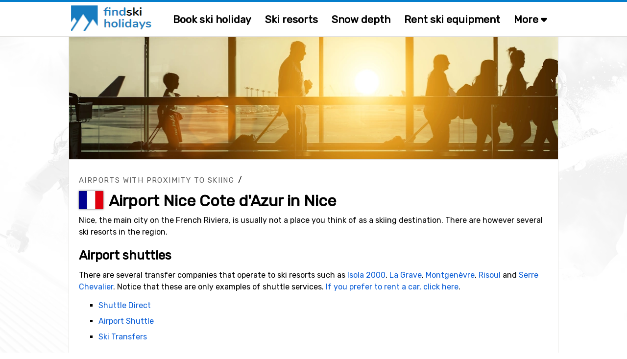

--- FILE ---
content_type: text/html;charset=ISO-8859-1
request_url: https://www.findskiholidays.com/airport-nice
body_size: 18801
content:
<!DOCTYPE html>


<html lang="en" dir="ltr">
	<head>
		
















<meta name="fish-sauce-tasting-machine" data-p="airport" data-ptype="#" data-ckey="38" data-pcontype="Airport">

<title>Nice Airport Cote d'Azur | FindSkiHolidays.com</title>
<META HTTP-EQUIV="Content-Type" CONTENT="text/html; charset=windows-1252">

<META NAME="description" CONTENT="Fly to the Alps via the airport of Nice Cote d'Azur in France. Find out what airport shuttles that operate to and from the airport and what ski resorts are located nearby.">
<META NAME="robots" CONTENT="index,follow">
<META name="robots" CONTENT="noodp,noydir">
<META NAME="Author" CONTENT="FindSkiHolidays.com">
<meta name="viewport" content="width=device-width, initial-scale=1, minimum-scale=1">
<meta name="theme-color" content="#047ecb">


<link rel="alternate" hreflang="en" href="https://www.findskiholidays.com/airport-nice" />

<link rel="preload" as="image" href="https://alltomskidresor.b-cdn.net/static/images/frontpage/aos-frontpage-bg.webp">

<link rel="preload" as="style" href="//fonts.googleapis.com/css?family=Rubik:ital,wght@0,300..900;1,300..900&display=swap">
<link rel="preload" as="script" href="https://www.googletagmanager.com/gtag/js?id=">
<link rel="dns-prefetch" href="https://www.googletagmanager.com/" >
<link rel="preconnect" href="https://fonts.gstatic.com">
<link rel="preconnect" href="https://fonts.googleapis.com">
<link rel="preconnect" href="https://pagead2.googlesyndication.com">
<link rel="preconnect" href="https://tpc.googlesyndication.com">
<link rel="preconnect" href="https://www.google-analytics.com">
<link rel="preconnect" href="https://alltomskidresor.b-cdn.net">
<link rel="shortcut icon" href="//alltomskidresor.b-cdn.net/static/images/icons/favicon_skidresa-till.ico">
<link rel="stylesheet" href="//fonts.googleapis.com/css?family=Rubik:ital,wght@0,300..900;1,300..900&display=swap" media="print" onload="this.media='all'">







<style>.discrete-header,.h-grayish{color:#636363}h1,ul{margin-top:10px}#layout,#layoutWrapper,body{height:auto!important;min-height:100%}.btn-strong,.discrete-header,.fatty-red,.form-input-label,.h-small,.list-striped .list-row.head,.ski-options-help .search-link,.table-filter-country-container a,a.fatty,a.fatty-u,h1,h2,h3,h4,h5{font-weight:700}#closeBottomAd,#closeNlSplash{background:url(/static/images/icons/black-close-icon.png);height:23px;width:22px}.btn,img,svg{vertical-align:middle}.btn-as-select .sel-txt,.btn-nowrap,.footer-row,.table td.nowrap{white-space:nowrap}.table-gen th,.table>thead{vertical-align:bottom}.btn-as-select .sel-txt,.btn-nowrap,.btn-select-options .option,.dropdown-submenu .dropdown-menu li,.footer-row{text-overflow:ellipsis;overflow:hidden}*,.spinner:before,::after,::before{box-sizing:border-box}body{margin:0;font-family:Rubik,Arial,serif;font-size:16px;line-height:150%}#bodyMilk{display:none;position:fixed;top:0;left:0;width:100vw;height:100vh;background-color:#fff;opacity:.9;z-index:1000}h1,h2,h3{line-height:40px;margin-bottom:.5rem}.discrete-header,h3{line-height:34px;font-size:20px}h3,h4,h5{margin:3px 0 .5rem}h1{font-size:32px}h2{font-size:26px;margin-top:5px}.modal-block h3,form{padding:0;margin:0}.table-filter-country-container a.area,.typeahead.dropdown-menu>li>a,h4{font-size:18px}h5{font-size:16px}.no-h-top-margin{margin-top:0;padding-top:0}h3.no-h-top-margin{line-height:20px}h3.no-h-bottom-margin{margin-bottom:0;padding-bottom:0;line-height:20px}.form-control,.form-select{height:42px;line-height:1.5}.fatty-red,.top-menu .top-menu-options .last-minute{color:#e10000}.h-small{font-size:18px;margin:3px 0 .5rem}button,input,label,select{font-family:Rubik,Arial,serif;font-size:16px}input,select{height:38px;background-color:#fff}input[type=checkbox],textarea.form-control{height:inherit}ul{list-style-type:square;margin-bottom:10px}li{padding-top:4px;padding-bottom:4px}a{color:#0b5ed7;text-decoration:none}a:hover{color:#047ecb}a.deco,a.deco:hover{color:#000;text-decoration:none}a.fatty-u{text-decoration:underline}#dCalSelection a,.btn,.footer-row a,.nav-link{text-decoration:none}.form-input-wrapper,.relative-boss{position:relative}#layoutAdRightArea.fixed,.fixed-scroll{position:fixed;top:0}p{margin-top:0;margin-bottom:1rem}p.spacious-space{min-height:400px}table{caption-side:bottom;border-collapse:collapse}tbody,td,tfoot,th,thead,tr{border:0 solid;text-align:left;vertical-align:top;border-color:inherit}.pull-left{float:left!important}.fas.pull-left{margin-right:.3em}.pull-right{float:right!important}.fas.pull-right{margin-left:.3em}.pull-out-left,.search-result-space.odd{margin-left:20px}.inline{display:inline-block!important}.clearer{clear:both}#tripOrgainserBlockList td,.text-center{text-align:center}.text-right{text-align:right}.fixed-scroll{z-index:100}#footerTripOrganisersWrapper,.not-desktop,ins.adsbygoogle[data-ad-status=unfilled]{display:none!important}#bookSkiOptionsMobile,#liftPassesScroll,#menuBtn,#mobMenu,#seasonEndingScroll,#snowDepthScroll,.alert:empty,.search-result-space .items-more,.search-result-space .items-more-link.less,.top-menu-site-search-link{display:none}.breadcrumbs{margin:10px 0 5px}.breadcrumbs a{color:#636363;text-transform:uppercase;letter-spacing:1.4px;font-size:15px}.gen-credits{margin:10px 0;float:right}.gen-credits .credits-text{padding-top:8px;margin:0 10px 10px;float:left;font-style:italic;color:#555}.gen-credits .credits-icon,.nlSplashFollow{float:left}.modal-block{margin:0 10px;background-color:#f9f7f4;border:1px solid #ebe9ea;-webkit-border-radius:2px;-moz-border-radius:2px;border-radius:2px;box-shadow:0 0 10px #606060;-webkit-box-shadow:0 0 10px #606060;-moz-box-shadow:0 0 10px #606060}.modal-body{max-height:none}.modal-block-body{padding:3px 0;overflow:hidden}.modal-block.right-column-block{padding:1px;width:240px;margin:0 0 15px;float:right}.modal-block.right-column-block h3{font-size:18px;line-height:20px;margin:10px 0 5px 15px}.img-credits-wrapper{position:absolute;right:10px;bottom:8px}.img-credits-wrapper .img-credits{font-size:32px;color:#fff;cursor:pointer;text-shadow:0 0 .4em #555,0 0 .4em #555,0 0 .4em #555,0 0 .4em #555;z-index:10}.img-credits-tag{padding:10px 15px;font-size:16px;background-color:#fff;position:absolute;right:0;bottom:0;width:max-content;text-align:center;text-shadow:none;z-index:20;opacity:.95}.form-control{font-size:15px;padding:.4rem .75rem;border:1px solid #ced4da;border-radius:.25rem;color:#212529}.form-select{display:block;width:100%;padding:.4rem .75rem .375rem;color:#212529;border:1px solid #ced4da;border-radius:.25rem}.btn-as-select:focus,.form-control.glow,.form-select.glow{border-color:#86b7fe;outline:0;box-shadow:0 0 0 .2rem rgb(13 110 253 / 20%)}.form-control:focus,.form-select:focus{color:#212529;background-color:#fff;border-color:#86b7fe;outline:0;box-shadow:0 0 0 .22rem rgb(13 110 253 / 30%)}#layoutMainArea,.main-area-content-col-2col2,.main-area-content-col-3col2,.main-area-content-col-3col3{border-left:1px solid #e2e1df}.form-check{display:block;min-height:1.5rem;padding-left:1.5em;margin-bottom:.125rem;padding-bottom:8px}.form-check.first{padding-top:10px}.form-check.inline{display:inline;margin-right:20px;padding-bottom:0}.form-check .form-check-input{float:left;margin-left:-1.5em}.form-check input[type=checkbox]{zoom:160%;margin:1px 4px 0 -17px}.form-input-label{padding:1px 12px;font-size:17px;position:absolute;top:-18px;left:-15px;color:#003679;background-color:#fff;z-index:2}.form-input-label .slider-display,.form-input-slider-display{margin-left:6px;background-color:#d9edf7!important;font-size:16px;display:inline}.form-input-label button{margin-left:5px}.form-input-label .slider-display{padding:3px 12px;border-radius:.25rem}.form-input-space{padding:18px 0 10px 8px!important}.form-input-space.no-height-padding{padding-top:0!important;padding-bottom:0!important}.form-input-space .filter-slider{width:225px}.form-input-slider-display{padding:4px 8px;color:#31708f}.fa-star,.form-input-slider-display .superstar{color:#f9be02}.form-container .col-input{margin-top:40px}.form-container .col-input.topless,.search-result-space .items-more-link{margin-top:10px}.form-container .col-input.full-width{padding-bottom:10px}.form-container .col-input.full-width input,.main-area-content-col-full-no-padding{width:100%}.form-container .btn-row{margin:30px 0 10px;text-align:center;width:100%}input.search-field-with-icon{padding-left:34px;margin-right:8px;width:290px;height:44px;background:url("/static/images/icons/search-icon-input-bg.gif") 8px 10px no-repeat #fff;display:inline;font-size:18px}.chkbox-txt{margin:2px 0 0}.gen-col-label{width:35%;margin:8px 10px 0 5px;text-align:right;font-size:16px}.gen-col-input{width:63%;margin-bottom:5px}.gen-col-input.two-col-radios{width:100%;column-count:2;margin-top:10px}.gen-col-input input[type=text].input-date{width:104px;padding-left:8px;font-size:14px}.gen-col-input .date-separator{margin:8px 4px 0}.supplier-logo{float:left;background:url(/static/banners/images/suppliers_all_v6.webp) 0 100px no-repeat;width:200px;height:45px}.supplier-logo.logo-medium{zoom:80%}.supplier-logo.logo-small{zoom:60%}.supplier-logo.bookingcom{background-position-y:0}.supplier-logo.snowtrex{background-position-y:-45px}.supplier-logo.slopetrotter{background-position-y:-90px}.supplier-logo.nortlander{background-position-y:-135px}.supplier-logo.lionalpin{background-position-y:-180px}.supplier-logo.sts_alpresor,.supplier-logo.stsalpresor{background-position-y:-225px}.supplier-logo.active_ski,.supplier-logo.activeski{background-position-y:-270px}.supplier-logo.sunweb{background-position-y:-315px}.supplier-logo.skilink{background-position-y:-360px}.supplier-logo.slopestar{background-position-y:-405px}.supplier-logo.kiwi{background-position-y:-450px}.supplier-logo.skiset{background-position-y:-495px}.supplier-logo.alpinresorts{background-position-y:-540px}.supplier-logo.snowell{background-position-y:-585px}.supplier-logo.alps2alps{background-position-y:-630px}.supplier-logo.autoeurope{background-position-y:-675px}.supplier-logo.checkyeti{background-position-y:-720px}.supplier-logo.erv{background-position-y:-765px}.supplier-logo.hotelscom{background-position-y:-810px}#layout{width:100%;padding:0}#layoutWrapper{width:100%}#layoutMenu{height:75px;padding:0;margin:0 auto;border-bottom:1px solid #e2e1df;border-top:4px solid #047ecb}#layoutMain{padding:0;margin:0;width:100%;z-index:10;background:url("/static/images/frontpage/aos-frontpage-2024.webp") 0 0/cover no-repeat fixed}#layoutContent{padding:0;margin:0 auto;width:1000px}#layoutMainArea{float:left;width:1000px;z-index:10;background-color:#fff;border-right:1px solid #e2e1df}#layoutMainLeft{float:left;width:532px;z-index:10}#layoutMainRight{float:right;padding:0;margin:0 0 20px 20px;width:205px;z-index:10}#layoutAdRightArea{float:left;width:271px;padding-top:10px;margin-left:0;margin-top:0;z-index:5;display:none;top:75px;background-color:transparent}#layoutMainAdRightArea{float:right;margin:20px 0 20px 20px}main{margin-top:6px}.fsh main{margin-top:0}.main-area-row-wrapper{border-bottom:1px solid #e2e1df;margin:0;padding:0}.main-area-row{float:left;width:998px}.main-area-row .fancy-top-img{width:100%;max-height:250px;object-fit:cover}.main-area-row .fancy-top-img.bottom-focused,.main-area-row .fancy-top-img.top-focused{object-position:0 5%}.main-area-content-col-full{padding:20px;width:100%}.main-area-content-col-full.no-bottom-space{padding-bottom:0}.main-area-content-col-full-thin{padding:10px 20px;width:100%}.main-area-content-col-2col1{width:48%;margin-right:10px;float:left}.main-area-content-col-2col2{width:48%;margin-left:10px;float:left}.main-area-content-col-3col1,.main-area-content-col-3col2{width:331px;display:inline-block}.main-area-content-col-2col2.silent{border-left:none}.main-area-content-col-3col3{width:325px;display:inline-block}.main-area-content-col-inner{padding:18px;width:100%}#siteSearchResultDisplay,.main-padded-text-area{padding:20px}.top-menu-cnt{width:1000px;margin:0 auto}.top-menu-logo{width:200px;padding:0 0 0 5px}.top-menu-menu{width:auto}.top-menu .logo{margin-top:7px;margin-left:0}.top-menu .top-menu-options{margin:20px 0 0 20px;font-weight:700;font-size:21px}.top-menu a.top-menu-option-link{color:#000;padding-top:0}.top-menu .top-menu-options i.icon-search{font-size:24px;margin-top:-10px}.top-menu-sub-link{font-size:18px;font-weight:400;color:#212529}.submenu-item:focus,.submenu-item:hover,.top-menu-sub-link:focus,.top-menu-sub-link:hover{color:#1e2125;background-color:#e9ecef}#footerWrapper,.footer-bottom,.footer-links-container,.list-striped .list-row.odd,.table tr th,.table-striped .row2nd td,.typeahead.dropdown-menu{background-color:#faf9f7}.top-menu-site-search input{padding-left:10px;margin:12px 0 0;width:190px;height:45px;background:url("/static/images/icons/search-icon-input-bg.gif") 150px 10px no-repeat #fff;display:inline;font-size:18px}.top-menu-site-search-link button{border:none;color:#888;background-color:transparent;font-size:26px;margin:7px 9px 0 0;cursor:pointer}#footerWrapper{border-top:1px solid #e2e1df;margin-top:-1px}.footer-newsletter-input{width:220px;margin-right:5px}.footer-col{padding-right:5px;padding-left:5px;width:25%;float:left}.footer-row{margin:4px 0}.footer-row a{color:#000;font-size:15px}.footer-disclaimer{margin-bottom:10px;color:#636363;width:65%;float:left}.footer-bottom{padding:20px 30px 50px;font-size:15px}.footer-ugb{margin-bottom:10px;text-align:right;color:#636363;width:35%;float:left}.footer-ugb a{color:#636363;padding-right:30px}.footer-2col-block{text-align:center;padding:0 0 20px;height:190px}#footerSupplier{text-align:center;cursor:pointer}.footer-supplier>div{margin:15px 49px}.footer-supplier-all-btn-row{margin-top:15px}.footer-tripadvisor{float:left;margin-left:20px;width:40%;color:#636363}.footer-matching-sites{float:right;width:42%}.footer-matching-sites div{float:left;margin-right:8px}.footer-matching-sites div.text{padding-top:2px;color:#636363}.typeahead.dropdown-menu{width:auto;padding:0;background-clip:padding-box;border:1px solid rgba(0,0,0,.15);border-radius:.25rem;box-shadow:0 0 14px #606060;-webkit-box-shadow:0 0 14px #606060;-moz-box-shadow:0 0 14px #606060}#locationLookupInputDiv,.fiata-container{border:1px solid rgba(0,0,0,.15);box-shadow:0 0 14px #606060;display:none}.typeahead.dropdown-menu li{padding:12px 15px;margin:0;min-width:345px}.fiata-container .item:hover,.typeahead.dropdown-menu li.active,.typeahead.dropdown-menu li:hover{background-color:#047ecb;color:#fff;cursor:pointer}.matching-loc-list-selected a,.matching-loc-list-selected b,.matching-loc-list-selected i,.typeahead.dropdown-menu li.active a,.typeahead.dropdown-menu>li:hover>a{color:#fff}#locationLookupInputDiv{z-index:1000;background-clip:padding-box;border-radius:.25rem;-webkit-box-shadow:0 0 14px #606060;-moz-box-shadow:0 0 14px #606060}.matching-loc-list{min-width:390px;display:none;background:#fff;padding:0;font-size:14px;z-index:5;text-transform:none}#dCal,.fiata-container,.submenu{background-clip:padding-box}.matching-loc-list a,.matching-loc-list i{text-decoration:none;color:#000;font-size:18px}.matching-loc-list ul{padding:0;margin:0;list-style-type:none}.fiata-container .item,.matching-loc-list li{padding:10px 15px;min-width:290px;background-color:#faf9f7}li.matching-loc-list-selected{background-color:#0081c9;color:#fff}.fiata-container{position:absolute;background-color:#fff;z-index:40;border-radius:.25rem;-webkit-box-shadow:0 0 14px #606060;-moz-box-shadow:0 0 14px #606060}.dCalDay,.dCalDayInactive,.dCalWeek{padding:8px 2px 2px;height:36px;border-right:1px solid #f0f0f0;float:left;text-align:center}.fiata-container .item{font-size:18px}#findIATA .item.selected:hover,.fiata-container .item.selected{background-color:#047ecb;color:#fff}.fiata-container .no-matches{font-style:italic;color:#e10000;width:100%;padding:25px 20px}#dCal{display:none;position:absolute;width:317px;z-index:1250;padding:5px;background-color:#faf9f7;font-size:14px;border:1px solid rgba(0,0,0,.15);border-radius:.25rem;box-shadow:0 0 14px #606060;-webkit-box-shadow:0 0 14px #606060;-moz-box-shadow:0 0 14px #606060}#dCalSelection{padding:2px 0 4px;text-align:center;background-color:#faf9f7;color:#000}#dCalSelection select{display:inline;margin:0;width:175px}#dCalSelection a{color:#000;font-size:18px;font-weight:700;display:inline}#dCalDaysHead div div{background-color:#4c88be;color:#fff}.dCalRow{border-top:1px solid #f0f0f0;border-left:1px solid #f0f0f0;background-color:#fff}#closeBottomAdDown,.dCalDay:hover,.dCalWeek{background-color:#8dc3e9}.dCalWeek{width:50px}.dCalDay{width:36px;background-color:#fff;cursor:pointer}.dCalDayInactive{width:36px;background-color:#f0f0f0;cursor:auto;color:#aaa}#closeAdSplash,#closeBottomAd,#closeBottomAdDown,#closeNlSplash,#skiOptionsHelp,.btn,.btn-close,.btn-select-options,.page-menu-tab,.submenu-item,.table th.sortable{cursor:pointer}#bookSkiTripOptions{position:relative;margin:-1px 0 0;width:100%}#skiQuickBookOptions{width:1020px;height:56px;margin-left:-10px;background-color:#f7cd51;position:relative;border:1px solid #f9be02;box-shadow:2px 0 5px 3px #aaa}.ski-options-menu-arrow-wrapper{position:absolute;left:228px;top:-11px;z-index:1000}.ski-options-menu-arrow{border:solid #f9be02;border-width:0 2px 2px 0;background-color:#f7cd51;display:inline-block;padding:10px;transform:rotate(-135deg);-webkit-transform:rotate(-135deg)}.ski-options{display:table;padding-left:30px}.ski-options .col{padding:16px 30px 14px 19px;text-align:center;display:inline-block}@-moz-document url-prefix(){.ski-options .col{padding:16px 22px 14px 18px;text-align:center;display:inline-block}}.ski-options .col svg{margin-right:2px;font-size:19px}.ski-options .col a{font-size:18px;font-weight:700;color:#000}@media (max-width:1030px){#skiQuickBookOptions{width:1000px;margin-left:0}.ski-options .col{padding:16px 20px 14px 10px}}.ski-options-help-link{margin:8px 6px 0 0}.ski-options-help-link button{border:none;background-color:#f7cd51}#skiOptionsHelp{font-size:32px;color:#000}#skiTripOptionHelpHtml{width:800px;right:-3px;top:45px}#skiTripOptionHelpHtml .opt-header{font-size:20px;font-weight:700;line-height:34px}#skiTripOptionHelpHtml ul{margin-top:10px;padding-left:10px}#skiTripOptionHelpHtml li{list-style:none;padding-bottom:5px;padding-left:5px}.ski-options-help{margin:16px 8px}.ski-options-help svg{margin:4px 10px 4px 0;float:left}.google-map img{max-width:none}.map-popup-container{width:1090px;padding:10px;z-index:1200;position:fixed;top:50%;left:50%;transform:translate(-50%,-50%);background-color:#fff;border:1px solid #e2e1df;box-shadow:0 0 100px #000;-webkit-box-shadow:0 0 100px #000;-moz-box-shadow:0 0 100px #000}.map-popup-container .map-top{height:575px;z-index:20}.map-popup-container .map-bottom{z-index:25}.map-popup-container .map-all-btn-row{width:100%;text-align:center;margin:20px 0 10px}#popupMapContainerMap{width:100%;height:inherit}#siteSearchResult .no-result{color:#e10000;font-size:20px;margin-top:20px}#closeSiteSearch{float:right}#closeSiteSearch svg{font-size:22px;margin-right:5px}.site-result-search input[type=search]{width:100%;font-size:24px;height:50px;background:url("/static/images/icons/search-icon-input-bg.gif") 10px 10px no-repeat #fff;padding-left:40px;margin-bottom:10px}.site-result-search input[type=checkbox]{margin:1px 3px;zoom:1.7}.site-result-search .extended-txt{font-size:18px;margin-top:1px;cursor:pointer;text-decoration:underline}.search-result-space{width:48%;float:left;margin:10px 0}.search-result-space h2{margin-top:0;font-size:24px}.search-result-space strong{text-decoration:underline}.search-result-space .hit{margin-top:10px;font-size:18px}.search-result-space .sellable{margin:3px 0 1px 10px}.search-result-space .sellable span{margin-right:6px}.search-result-space .sellable a{color:#000;margin-left:3px}.search-result-space .p-text{margin-left:15px}.gads-space{margin:0 auto 10px}#gadRespBottom,#gadRespTop{min-height:100px;height:280px}#gadRespInText{min-height:100px;margin:20px 0}.ad-right-area-banner{margin:10px 0 10px 20px}.ad-middle-area-banner{margin:0 auto;text-align:center;display:table;width:100%}.btn,.btn .arrow{display:inline-block}.ad-middle-area-banner-no-pad-wrap{margin:10px 20px}.ad-middle-right-area-banner{margin:0 0 15px 5px}#adSkiRentalSplash{display:none;z-index:100;position:fixed;top:30%;left:50%;transform:translate(-50%,-30%);width:840px}.ad-ski-rental-splash-wrapper{position:absolute;padding:50px;width:100%;text-align:center;font-size:24px;font-weight:700;line-height:160%;background-color:#f7cd51;background-clip:padding-box;border:1px solid #f9be02;border-radius:4px;box-shadow:0 0 15px 15px #999;-webkit-box-shadow:0 0 15px 15px #999;-moz-box-shadow:0 0 15px 15px #999}#adSplash,.btn{font-size:16px}.ad-ski-rental-splash-wrapper input{margin-top:10px;width:350px;font-size:18px}.ad-ski-rental-splash-wrapper button{margin-top:-50px;margin-right:-42px;font-size:32px}#adBottomDynAreaBanner{position:fixed;width:800px;height:auto;margin-bottom:0;background-color:transparent}#adBottomDynAreaBanner .inner{z-index:90;position:relative}#adBottomDynAreaBanner .inner img{margin:0 auto}#adBottomDynAreaBanner .inner.displayed{box-shadow:0 0 20px #606060;-webkit-box-shadow:0 0 40px #606060;-moz-box-shadow:0 0 40px #606060}#closeBottomAdDown{display:none;position:absolute;top:0;left:50%;margin:-26px 0 0 -13px;height:26px;color:#fff;padding:1px 15px;z-index:10;-webkit-border-top-left-radius:6px;-moz-border-radius-topleft:6px;border-top-left-radius:6px;-webkit-border-top-right-radius:6px;-moz-border-radius-topright:6px;border-top-right-radius:6px}#closeBottomAd{position:absolute;top:0;right:0;margin:-10px -10px 0 0}#adBottomMinimizedOverlay{position:fixed;display:none;background-color:transparent;z-index:95}#adSplash{display:none;position:absolute;z-index:10;box-shadow:0 0 100px #000;-webkit-box-shadow:0 0 100px #000;-moz-box-shadow:0 0 100px #000}#closeAdSplash{position:absolute;top:-12px;right:-10px;font-size:40px}#nlSplash{display:none;position:fixed;bottom:6px;right:6px;width:345px;height:155px;z-index:10;padding:12px;margin-bottom:0;font-size:17px;-webkit-box-shadow:3px 3px 7px #e1e1e1;-moz-box-shadow:3px 3px 7px #e1e1e1;box-shadow:3px 3px 7px #e1e1e1}.nl-splash-input{width:197px;margin:10px 10px 10px 0}.nl-splash-btn{margin-top:11px!important}#closeNlSplash{position:absolute;top:0;right:0;margin:-12px -5px 0 0}.nlSplashFollow.txt{padding:10px 10px 0 0}.nlSplashFollow a,.svgflag.double-row{margin-top:5px}.btn{padding:.32rem .75rem;font-weight:400;line-height:1.5;text-align:center;-webkit-user-select:none;-moz-user-select:none;user-select:none;background-color:transparent;border:1px solid transparent;border-radius:.25rem;transition:color .15s ease-in-out,background-color .15s ease-in-out,border-color .15s ease-in-out,box-shadow .15s ease-in-out}.btn-primary{background-color:#0b5ed7;color:#fff}.btn-primary:hover{background-color:#047ecb;border-color:#0a58ca;color:#fff}.btn-default{color:#0b5ed7;background-color:#fcfdff;border-color:#0b5ed7}.btn-default:hover{color:#0a58ca;background-color:#f8ffff;border-color:#0a58ca}.btn-default.selected{background-color:#fff}.btn.btn-sm{font-size:14px;padding:3px 10px}.btn.btn-xs{font-size:13px;padding:2px 8px}.btn-mlg{height:40px;padding-top:7px}.btn-lg{border-radius:.3rem;font-size:1.25rem;height:42px;padding:6px 20px 0}button.btn-lg{padding-top:0}.btn-warning{color:#000;background-color:#ffc107;border-color:#ffc107}.btn-warning:hover{background-color:#ffca2c}.btn-danger{color:#fff;background-color:#dc3545;border-color:#dc3545}.btn-danger:hover{background-color:#bb2d3b}.btn-success{color:#fff;background-color:#198754;border-color:#198754}.btn-success:hover{background-color:#157347}.btn-close{background-color:transparent;border:none;font-size:26px;margin-top:-6px}.page-menu-tab-wrapper.advanced .page-menu-tab .pmt-head,.table-filter{font-size:20px}.btn .arrow{border:solid #047ecb;border-width:0 3px 3px 0;padding:4px;margin-left:6px;margin-bottom:2px;transform:rotate(45deg);-webkit-transform:rotate(45deg)}.btn-nowrap{max-width:95%}.btn-as-select{display:block;width:100%;height:42px;line-height:1.5;color:#212529;border:1px solid #ced4da;text-align:left}.btn-as-select .sel-txt{width:92%}.btn-as-select .sel-txt .flagsprite.tiny{zoom:0.3333}.btn-select-wrap{width:fit-content;margin:0 auto;position:relative}.btn-select-options{display:none;position:absolute;text-align:left;background-color:#fff;z-index:5;padding:15px 5px;margin-top:5px;width:auto;max-width:500px;max-height:350px;overflow-x:hidden;overflow-y:auto;border:1px solid #047ecb;-webkit-box-shadow:0 0 30px #e1e1e1;-moz-box-shadow:0 0 30px #e1e1e1;box-shadow:0 0 30px #e1e1e1;-webkit-border-radius:2px;-moz-border-radius:2px;border-radius:2px}#generalMessageDiv,.table-filter-country-container{top:50%;left:50%;transform:translate(-50%,-50%);position:fixed}.btn-select-options .option{padding:8px 12px;white-space:nowrap}.btn-as-select .arrow{float:right;margin-top:-18px;border-color:#212529;border-width:0 1.5px 1.5px 0;padding:3px}.btn-map .img{float:left;background:url(/static/images/icons/map-icon.webp) 0 0/cover no-repeat;width:40px;height:38px;margin:-2px 0}.btn-map .txt{float:right;padding:5px 0 0 12px}.table{width:100%;margin-bottom:1rem;color:#212529;vertical-align:top;border-color:#dee2e6}.table td,.table th{padding:.6rem .4rem;border-bottom-width:1px}.table th{border-top-width:2px;border-bottom-width:1px}.table th.sort-selected{background-color:#ede9e1}.table-responsive{overflow-x:auto}.table-gen th{font-size:18px;font-weight:700}.table-gen td,.table-gen th{min-width:80px;padding-top:16px}.table-gen td{min-height:46px}.table-gen td.first,.table-gen th.first{padding-left:20px;min-width:165px}.table-gen td.first-nmw,.table-gen th.first-nmw{padding-left:20px}.table-wrapper{min-height:400px;width:999px}.table-filter-wrapper{margin:20px 0 20px 5px}.table-filter-wrapper.centered{margin-left:0;text-align:center}#generalMessageDivData,.table-filter-options{padding:10px}#tripOrgainserBlockList,.table-filter-options select{margin-bottom:0}.table-filter{font-weight:400;margin-top:20px;color:#636363}.table-footer,.table-legend{margin:20px 0}.table-filter svg{margin-right:5px}.table-footer .table-footer-info{width:400px;margin:0 20px 10px;font-style:italic}.table-footer .table-footer-cred .col1{margin-top:4px}.table-footer .table-footer-cred .col2{margin:0 10px}.table-legend{width:100%;text-align:center}.table-legend .entry{border:1px solid #838383;padding:5px 10px;margin:0 10px}.table-gen .happy,.table-legend .entry.happy{background-color:#d4edda}.table-gen .sad,.table-legend .entry.sad{background-color:#f8d7da}.table-filter-country-container{display:none;width:1000px;max-width:86vw;padding:10px;z-index:1200;background-color:#fcfbf9;border:1px solid #e2e1df;box-shadow:0 0 100px #000;-webkit-box-shadow:0 0 100px #000;-moz-box-shadow:0 0 100px #000}.badge,.gen-badge{display:inline-block;font-size:14px;font-weight:700;vertical-align:baseline}.alert,.menu-item{position:relative}.table-filter-country-container .header{font-size:22px;font-weight:700;margin:20px 0 10px 20px}.table-filter-country-container .flag{margin-top:-5px;margin-right:5px}.table-filter-country-container .close-row{text-align:center;padding-bottom:20px}.list-table{-webkit-column-gap:0;-moz-column-gap:0;column-gap:0;margin-bottom:20px}.list-table.two-col{-webkit-column-count:2;-moz-column-count:2;column-count:2}.list-table.three-col{-webkit-column-count:3;-moz-column-count:3;column-count:3}.list-table.four-col{-webkit-column-count:4;-moz-column-count:4;column-count:4}.list-table .column{padding:12px 5px 12px 20px;border-bottom:1px solid #e1e1e1;clear:both;page-break-inside:avoid;display:flex;overflow:hidden}.list-table .column.no-border{border-bottom:none;padding:10px 5px 10px 20px}.list-striped{border-top:1px solid #e1e1e1;margin-bottom:20px}.gen-badge,.gen-highlight{width:fit-content;margin:0 10px 6px 0;white-space:nowrap}.list-striped .list-row{padding:20px;border-bottom:1px solid #e1e1e1}.alert.slim,.list-striped .list-row.narrow{padding:10px 20px}.badge{padding:.35em .65em;line-height:1;color:#fff;text-align:center;white-space:nowrap;border-radius:.25rem}.badge.bg-danger{background-color:#d9534f!important}.badge.bg-success{background-color:#5cb85c!important}.badge.bg-info{background-color:#d9edf7!important;color:#31708f;border:1px solid #d3e8f2}.badge.bg-disabled{background-color:#ccc!important;color:#555}.gen-badge{padding:3px 7px}.gen-badge.info,.gen-highlight.blue{background-color:#d9edf7;color:#31708f}.gen-badge.refundable,.gen-badge.success{background-color:#d1e7dd;color:#0f5132}.gen-badge.warning{background-color:#ffd0d5;color:#8e0000}.gen-badge.last-minute{background-color:#e10000;color:#fff}.gen-badge.sm{padding:2px 8px;font-weight:400}.gen-badge.xs{padding:0 6px;font-weight:400}.gen-badge.lg{padding:8px 16px;font-weight:700;font-size:18px}.gen-highlight{font-size:15px;padding:4px 10px}.gen-highlight.green{background-color:#52a552;color:#fff}.alert{border:1px solid transparent;padding:20px}.alert.floating{text-align:center;margin:15px;-webkit-box-shadow:0 5px 7px #ebe9ea;-moz-box-shadow:0 5px 7px #ebe9ea;box-shadow:0 5px 7px #ebe9ea;border-radius:.25rem;padding:1rem}.alert.shiny{box-shadow:0 0 20px #606060;-webkit-box-shadow:0 0 20px #606060;-moz-box-shadow:0 0 20px #606060}.alert-info{color:#055160;background-color:#deedf4;border-color:#d8f8ff}#showDepthHisTbl .alot-snow,.alert-success{background-color:#d1e7dd}.alert-success{color:#0f5132;border-color:#badbcc}.alert-error{color:#8e0000;background-color:#ffd0d5;border-color:#ebccd1}.alert-advice{background-color:#f9f4ea;color:#876a3b;border-color:#c09853;padding:15px}.dropdown-menu,.submenu{border:1px solid rgba(0,0,0,.15)}#generalMessageDiv{display:none;width:500px;margin:0 auto;padding-top:12px;box-shadow:0 0 100px #606060;-webkit-box-shadow:0 0 100px #606060;-moz-box-shadow:0 0 100px #606060;z-index:999}.pagination{text-align:center;margin:10px 0 20px}.pagination .btn{margin:0 5px}.menu-item{float:left;margin:14px 2px 0 0;font-size:22px;font-weight:700;padding:10px 14px}.fsh .menu-item{font-size:21px;padding:10px 13px}.submenu{display:none;position:absolute;width:325px;left:-244px;top:42px;padding:10px;background-color:#fff;border-radius:.25rem;z-index:350;box-shadow:0 0 14px #606060;-webkit-box-shadow:0 0 14px #606060;-moz-box-shadow:0 0 14px #606060}.submenu-item{padding:12px 16px;font-size:18px;font-weight:400;color:#212529}.nav{display:flex;flex-wrap:wrap;padding-left:0;margin:0 0 14px;list-style:none;height:46px}.nav>li>a{padding:10px 30px;font-weight:700}.nav-link{display:block}.nav-tabs{border-bottom:2px solid #e2e1df;padding-left:12px}.nav-tabs .nav-item{margin-left:8px}.nav-tabs .nav-item li,.nav-tabs li.nav-item{padding:0 1px;margin-top:-2px}.nav-tabs .nav-link{margin-bottom:0;background-color:#faf9f7;border:2px solid #e2e1df;border-top-left-radius:.25rem;border-top-right-radius:.25rem}.nav-tabs .nav-link.active{color:#495057;background-color:#fff;border-color:#e2e1df #e2e1df #fff}.page-menu-tab-wrapper{border-bottom:2px solid #e2e1df;text-align:center;margin-top:25px;display:flex;justify-content:center}.page-menu-tab{display:inline-block;padding:10px 30px;margin:0 0 -2px 10px;max-width:270px;text-align:center;border:2px solid #e2e1df;border-bottom:2px solid #fff;border-top-left-radius:.25rem;border-top-right-radius:.25rem}.dropdown-menu,.help-dropdown{display:none;z-index:350;background-clip:padding-box;position:absolute}.dropdown-menu,.snow-depth-btn-row .help-dropdown{text-align:left}.page-menu-tab-wrapper.advanced .page-menu-tab{padding-top:15px}.page-menu-tab:first-of-type{margin-left:0}.page-menu-tab.inactive{background-color:#faf9f7;border-bottom:2px solid #e2e1df}.page-menu-tab .pmt-head{color:#495057;font-size:18px}.page-menu-tab.inactive .pmt-head{color:#0b5ed7}.dropdown-menu li,.page-menu-tab .pmt-desc{margin:5px 0}.page-menu-tab.unavailable{background-color:#fafafa;border-bottom:2px solid #e2e1df;color:#8b8b8b}.page-menu-tab.unavailable .pmt-head{color:#8b8b8b;font-weight:400}.dropdown-menu{width:360px;left:-180%;min-width:10rem;margin:0;font-size:1rem;color:#212529;list-style:none;border-radius:.25rem}.dropdown-menu>li>a{font-family:Rubik,arial,serif;font-size:18px;color:#333}.dropdown-submenu .dropdown-menu li{padding:.35rem 1rem;white-space:nowrap}.help-dropdown{padding:20px;background-color:#fcfbf9;border:1px solid rgba(0,0,0,.15);border-radius:2px;box-shadow:0 0 20px #606060;-webkit-box-shadow:0 0 20px #606060;-moz-box-shadow:0 0 20px #606060}.fa-question.star-unknown{color:#f9be02;font-size:22px}.ui-slider-horizontal{height:1.3em!important}.ui-slider{margin-bottom:-4px!important}.ui-slider .ui-slider-handle{height:1.8em!important;width:1.8em!important}@keyframes spinner{to{transform:rotate(360deg)}}.spinner:before{content:'';position:absolute;width:30px;height:30px;margin-top:-22px;margin-left:-10px;border-radius:50%;border:5px solid #fff;border-top-color:#047ecb;animation:.6s linear infinite spinner}#tripOrgainserBlock{width:252px;margin-left:20px}#tripOrgainserBlock .list-row{padding-left:19%}#citiesAllList{margin-bottom:100px}#cityCloseResortsTable .drive-time{margin-left:4px;display:inline}.city-close-resorts-all-dd{margin:5px 0 20px;text-align:center}#searchTripPacifier{font-size:24px;font-weight:700;top:60px;left:80px;position:absolute;background-color:#fff;color:#047ecb}#searchTripPacifier .spinner{display:inline-block;margin-right:30px}#snowDepthHistoryHelpInfo{width:340px;left:135px;top:52px}.snow-depth-btn-row{text-align:center;padding:10px 0;margin-bottom:0;background-color:#faf9f7;border-top:2px solid #dee2e6}.snow-depth-btn-row .btn{display:inline-block}#showDepthHisTbl .some-snow{background-color:#d9edf7}#showDepthHisTbl .no-snow{background-color:#ffd0d5}.city-closest-other-resorts input{width:300px;margin:5px 0 10px 2px}.svgflag{width:50px;height:37.5px;margin:-4px 10px 2px 0;float:left}.svgflag.big{width:75px;height:50px;margin:-4px 12px 2px 0}.svgflag.tiny{width:38px;height:28.5px;margin:-2px 8px 2px 0}.svgflag.minimum{width:25px;height:18.75px;margin:-2px 8px 2px 0}.flagsprite{float:left;width:100px;height:75px;zoom:50%;margin:0 22px 2px 0;vertical-align:text-top;background:url(/static/images/flags/flag-sprite-2024-AOS.webp) no-repeat;box-shadow:0 0 7px #606060;-webkit-box-shadow:0 0 7px #606060;-moz-box-shadow:0 0 7px #606060}.flagsprite.double-row{margin-bottom:20px!important;margin-top:10px!important}.flagsprite.big{zoom:0.7;margin:-4px 16px 2px 0}.flagsprite.tiny{zoom:0.38;margin:-5px 22px 2px 0}.flagsprite.minimum{zoom:0.25;margin:8px 22px 2px 0}.flagsprite.ad{background-position:0 0}.flagsprite.ar{background-position:0 -75px}.flagsprite.am{background-position:0 -150px}.flagsprite.au{background-position:0 -225px}.flagsprite.az{background-position:0 -300px}.flagsprite.bo{background-position:0 -375px}.flagsprite.ba{background-position:0 -450px}.flagsprite.bg{background-position:0 -525px}.flagsprite.cl{background-position:0 -600px}.flagsprite.cy{background-position:0 -675px}.flagsprite.fi{background-position:0 -750px}.flagsprite.fr{background-position:0 -825px}.flagsprite.ge{background-position:0 -900px}.flagsprite.gr{background-position:0 -975px}.flagsprite.in{background-position:0 -1050px}.flagsprite.ir{background-position:0 -1125px}.flagsprite.is{background-position:0 -1200px}.flagsprite.il{background-position:0 -1275px}.flagsprite.it{background-position:0 -1350px}.flagsprite.jp{background-position:0 -1425px}.flagsprite.ca{background-position:0 -1500px}.flagsprite.kz{background-position:0 -1575px}.flagsprite.cn{background-position:0 -1650px}.flagsprite.kg{background-position:0 -1725px}.flagsprite.xk{background-position:0 -1800px}.flagsprite.hr{background-position:0 -1875px}.flagsprite.ls{background-position:0 -1950px}.flagsprite.lb{background-position:0 -2025px}.flagsprite.li{background-position:0 -2100px}.flagsprite.mk{background-position:0 -2175px}.flagsprite.nz{background-position:0 -2250px}.flagsprite.pk{background-position:0 -2325px}.flagsprite.pl{background-position:0 -2400px}.flagsprite.ma{background-position:0 -2475px}.flagsprite.kp{background-position:0 -2550px}.flagsprite.no{background-position:0 -2625px}.flagsprite.pt{background-position:0 -2700px}.flagsprite.ro{background-position:0 -2776px}.flagsprite.ru{background-position:0 -2850px}.flagsprite.ch{background-position:0 -2925px}.flagsprite.rs{background-position:0 -3000px}.flagsprite.gb-sct{background-position:0 -3075px}.flagsprite.sk{background-position:0 -3150px}.flagsprite.si{background-position:0 -3226px}.flagsprite.es{background-position:0 -3300px}.flagsprite.se{background-position:0 -3375px}.flagsprite.za{background-position:0 -3450px}.flagsprite.kr{background-position:0 -3525px}.flagsprite.cz{background-position:0 -3600px}.flagsprite.tr{background-position:0 -3675px}.flagsprite.de{background-position:0 -3750px}.flagsprite.ua{background-position:0 -3825px}.flagsprite.hu{background-position:0 -3900px}.flagsprite.us{background-position:0 -3975px}.flagsprite.at{background-position:0 -4049px}@media (max-width:1000px){#adSkiRentalSplash,#snowDepthHistoryHelpInfo{left:5vw;width:90vw}body{font-size:16px;line-height:150%}h1{font-size:24px;line-height:32px}h2{font-size:20px;line-height:28px}h3,h4{font-size:18px;line-height:24px}.pull-out-left{margin-left:10px}#bookSkiOptions,#closeBottomAd,#deskMenu,#layoutMainAdRightArea,#layoutMainRight,.top-menu-site-search{display:none}.not-mobile{display:none!important}.not-desktop{display:block!important}#menuBtn{display:block;float:left;width:42px;height:32px;background-color:#fff;border:1px solid transparent;border-radius:4px;margin:15px 15px 0 10px;padding:4px 5px}#layoutAdRightAreaClose,#layoutAdRightAreaOpen{height:46px;background-color:#8dc3e9;z-index:10;-moz-border-radius-bottomleft:6px;-moz-border-radius-topleft:6px}#menuBtn .menu-line{background-color:#888;width:28px;height:2px;border-radius:1px;margin:4px 0}#mobMenu{background-color:#047ecb;position:absolute;top:0;left:0;width:82%;z-index:1000}#mobMenu ul{padding:4px 0 0}#mobMenu li{list-style:none;width:100%;border-bottom:1px solid #fff;padding:8px 16px}#mobMenu li a{font-size:18px;font-weight:400;color:#fff}.gen-credits{float:none;width:100%;text-align:center}.gen-credits .credits-icon,.gen-credits .credits-text{float:none;width:92vw;text-align:center}.img-credits-wrapper .img-credits{right:2px;bottom:2px;font-size:30px}.img-credits-tag{padding:6px 10px;font-size:14px;max-width:90vw}.form-check.first{padding-top:2px}.gen-col-input input[type=text].input-date{width:100px}.form-check input[type=checkbox]{margin-left:-13px}@media (max-width:374px){.gen-col-input input[type=text].input-date{width:95px;font-size:13px}}.form-input-space .filter-slider{width:90%}#layout{margin-left:0;width:100%}#layoutMain{width:100%;background:0 0}#layoutContent{padding:0;margin:0 auto;width:100%}#adBottomDynAreaBanner .inner img,#layoutMainArea,#layoutMainLeft,.top-menu-cnt{width:100%}#layoutAdRightArea{display:none;position:absolute;left:0;top:9px;background-color:transparent;width:250px;padding-top:0}#layoutAdRightAreaOpen{position:fixed;padding:11px 3px 0;-webkit-border-bottom-left-radius:6px;border-bottom-left-radius:6px;-webkit-border-top-left-radius:6px;border-top-left-radius:6px}#layoutAdRightAreaClose{position:absolute;display:none;padding:11px 1px 0 5px;-webkit-border-bottom-left-radius:6px;border-bottom-left-radius:6px;-webkit-border-top-left-radius:6px;border-top-left-radius:6px}#layoutAdRightAreaSwipe{-moz-transform:scaleX(-1);-o-transform:scaleX(-1);-webkit-transform:scaleX(-1);transform:scaleX(-1);filter:FlipH;-ms-filter:"FlipH"}.nav-tabs .nav-item li,.nav-tabs li.nav-item,main{margin-top:0}.main-area-content-col-full,.main-area-content-col-inner{padding:15px 10px}.main-area-content-col-full-thin{padding:10px}.main-area-row{width:100%;margin-left:0}.main-area-content-col-2col1{float:none;width:100%}.main-area-content-col-2col2{float:none;width:100%;margin-left:0;border-left:none;border-top:1px solid #e2e1df}.main-padded-text-area{padding:20px 10px}.main-area-content-col-3col1,.main-area-content-col-3col2,.main-area-content-col-3col3{width:100%;display:block}.top-menu .logo{margin-left:55px}.top-menu-logo{padding:0;width:100%}.top-menu-site-search-link{display:block}.top-book-menu-item{margin:12px 0 8px 25px}.footer-newsletter-input{width:190px}#footerTripOrganisersWrapper{border-bottom:1px solid #e2e1df}#footerTripOrganisers .organiser-all,#footerTripOrganisers h3,.city-closest-other-resorts form{text-align:center}#footerTripOrganisers .organiser{width:48%;float:left;min-height:50px;margin-bottom:5px;text-align:center;display:table}@media (min-width:450px){#footerTripOrganisers .organiser{width:33%}}#footerTripOrganisers .organiser img{vertical-align:middle}#footerTripOrganisers .organiser-all span{margin:10px 0 10px 30%}.footer-disclaimer,.footer-ugb{width:100%;float:none}#footerSupplier{padding-top:30px}@media (max-width:499px){.footer-supplier{margin:6px;height:55px}.footer-supplier>div{margin:15px 30%}}.footer-matching-sites,.footer-tripadvisor{float:left;margin:10px 0 0;width:100%}.book-ski-trip-drop{position:relative}#bookSkiOptionsMobile{display:block;position:fixed;bottom:0;width:100%;background-color:#f9be02;color:#fff;opacity:.95;padding:8px 0;z-index:800;text-align:center}#bookSkiOptionsMobile .btn{font-weight:700}#bookSkiOptionsExpand{position:absolute;bottom:48px;left:10%;width:290px;padding:15px 20px}#bookSkiOptionsExpand ul{padding-left:25px}#bookSkiOptionsExpand li{list-style:none;font-size:18px;padding:5px 0}#bookSkiOptionsExpand li svg{margin-right:5px}@media (max-height:430px){#bookSkiOptionsExpand{padding:10px 20px}#bookSkiOptionsExpand li{font-size:16px;padding:2px 0}}@media (min-width:768px) and (min-height:800px){#bookSkiOptionsExpand{width:320px}#bookSkiOptionsMobile{padding:12px 0}#bookSkiOptionsExpand li,#bookSkiOptionsMobile button{font-size:20px}}.map-popup-container{width:100%;height:100vh;top:0;left:0;transform:none;padding:2px}.map-popup-container .map-top{height:100vh}.map-popup-container .map-bottom{position:fixed;bottom:10px;left:0;margin:0;width:100%}#popupMapContainerMap{width:100%;height:100%}#siteSearchResultDisplay h1{margin-bottom:20px}.site-result-search .extended-txt{font-size:16px;margin-top:2px;cursor:pointer;text-decoration:underline}.search-result-space{width:100%;float:none;margin-bottom:20px}.search-result-space.odd{margin-left:0}#adBottomDynAreaBanner{position:fixed;width:100%;height:auto;margin:0;padding:0;bottom:0;left:0}#adBottomDynAreaBanner .inner{width:auto;height:auto;margin:0}#adBottomDynAreaBanner .inner.displayed{box-shadow:0 0 10px #606060;-webkit-box-shadow:0 0 20px #606060;-moz-box-shadow:0 0 20px #606060}.ad-right-col-swipe{color:#fff;font-size:26px}.ad-right-area-banner{margin:0}.ad-right-area-banner.ad-banner-general-cls:first-of-type{margin-bottom:10px}#adSplash{box-shadow:0 0 20px #000;-webkit-box-shadow:0 0 20px #000;-moz-box-shadow:0 0 20px #000}#gadRespBottom,#gadRespTop{height:calc(100vw*.832)}#adSkiRentalSplash{top:30%;transform:translate(0,30%)}.ad-ski-rental-splash-wrapper{font-size:22px}.ad-ski-rental-splash-wrapper input{width:106%;margin-left:-3%}.btn-lg-mob-chill{font-size:16px!important;white-space:nowrap;text-overflow:ellipsis;overflow:hidden}.btn-select-options{width:95vw;max-width:inherit}.table-gen td,.table-gen th{font-size:inherit}.list-table .column,.table-gen td.first,.table-gen th.first{padding-left:10px}.table-wrapper{width:auto}.table-filter-options{padding:5px}.table-filter{font-size:18px;margin:13px 0 0 5px}.table-footer .table-footer-info{padding:10px;width:100%}.table-legend .entry{font-size:14px;white-space:nowrap;display:inline-table;margin-top:5px}@media (max-width:768px){.table-filter-country-container{width:100%;max-width:100%;height:100vh;top:0;left:0;transform:none;padding:2px 2px 30px;overflow:scroll}.table-filter-country-container .close-row{position:fixed;bottom:0;left:0;margin:0;width:100%;padding:10px 0;background-color:#fff}}.list-table.four-col,.list-table.three-col,.list-table.two-col{-webkit-column-count:2;-moz-column-count:2;column-count:2;margin-top:15px}.list-table.mob-one-col{-webkit-column-count:1!important;-moz-column-count:1!important;column-count:1!important;margin-top:15px}@media (min-width:768px){.footer-supplier.not-mobile{display:block!important}.btn-select-options{width:97vw;max-width:500px}.list-table.two-col.mob-one-col{-webkit-column-count:2!important;-moz-column-count:2!important;column-count:2!important}.list-table.four-col.mob-one-col,.list-table.three-col.mob-one-col{-webkit-column-count:3!important;-moz-column-count:3!important;column-count:3!important}}#generalMessageDiv{width:90vw;margin-left:5vw;transform:none;left:0;top:30%;box-shadow:0 0 20px #606060;-webkit-box-shadow:0 0 20px #606060;-moz-box-shadow:0 0 20px #606060}.nav{height:48px}.nav-tabs{padding-left:2px}.nav>li>a,.page-menu-tab{padding:10px 15px}.page-menu-tab{margin-left:5px}.page-menu-tab .pmt-head{font-size:16px}@media (max-width:767px){.page-menu-tab-wrapper.advanced .page-menu-tab .pmt-head{font-size:16px}}.city-closest-other-resorts input{width:80%;margin:5px auto 10px}@media (max-width:500px){#seasonEndingScroll,#snowDepthScroll{display:block!important;margin:0 10px 10px}}@media (max-width:400px){#dCal{width:291px}.dCalWeek{width:47px}.dCalDay,.dCalDayInactive{width:33px}#liftPassesScroll{display:block!important;margin:0 10px 10px}}}.airports-all-country{width:100%;padding:0 20px;margin-bottom:25px}.airports-all-country .airport{width:300px;min-height:305px;margin-right:29px;margin-top:20px}.airports-all-country .airport.last-col-in-row{margin-right:0}.airports-all-country .airport h3 a{color:#636363}.airports-all-country .airport .city{margin:8px 0 10px;font-weight:700;font-size:18px}.airports-all-country .airport .distance{text-align:right}.airports-close-resorts-table tr:last-child>td{border-bottom:none}#airportCheapPrices{padding-bottom:15px}#airportCheapPrices .cheap-prices{-webkit-column-count:3;-moz-column-count:3;column-count:3}#airportCheapPrices .cheap-price{margin:0 2px 20px 0;padding-top:10px;page-break-inside:avoid;display:flex}#airportCheapPrices .cheap-price a{color:#000;font-size:18px;font-weight:700}#airportCheapPrices .cheap-price .price{color:#e10000}#airportCheapPrices .cheap-price svg{margin:-5px 8px 0 0}.airport-map{margin:10px 10px 10px 12px}.airport-map-link{width:140px;margin-left:8px}#airportCloseResorts{padding:20px 0 10px}#airportMapContainer h2{margin-left:20px}#airportMapContainer .btn{margin:10px 0 20px 20px}#airportMap{width:100%;height:450px;margin:10px 0 20px;display:none}@media (max-width:1000px){.airports-all-country h2{line-height:32px}.airports-all-country .airport.last-col-in-row{margin-right:29px}@media (max-width:768px){.airports-all-country{max-width:400px;margin:0 auto;padding:0 10px}.airports-all-country h2{font-size:24px}.airports-all-country .flagsprite{margin-top:-8px}#airportMap,.airports-all-country .airport{width:100%}.airports-all-country .airport .city{font-weight:700}#airportCloseResorts .drive.not-desktop{margin-top:5px}#airportCheapPrices .cheap-prices{-webkit-column-count:1;-moz-column-count:1;column-count:1}#airportCheapPrices .cheap-price{padding-left:10px}}@media (min-width:769px){.airports-all-country .airport{min-height:312px}}@media (min-width:767px){#airportCloseResorts .drive.not-mobile,#airportCloseResorts th.not-mobile{display:block!important}}}</style>


<meta name="google-site-verification" content="Kb2t95dtqQedhFX7dTOAaCDHDE8lyONIKtfVcglx_rM">

<meta name="msvalidate.01" content="EA2D7A2452B1A74F06F60C3CE0E07BEC">
<!-- TradeDoubler site verification 2283614 -->
<meta name="verification" content="016b4ecf81df1a223305bdf9a41f4d4b">
<META NAME="netinsert" CONTENT="">
<link rel="author" href="https://plus.google.com/b/110499986365196732535/110499986365196732535/posts">


<!-- Open Graph data -->
<meta property="og:title" content="Nice Airport Cote d'Azur | FindSkiHolidays.com">
<meta property="og:description" content="Fly to the Alps via the airport of Nice Cote d'Azur in France. Find out what airport shuttles that operate to and from the airport and what ski resorts are located nearby.">
<meta property="og:site_name" content="FindSkiHolidays.com">
<meta property="og:url" content="https://www.findskiholidays.com/airport-nice">
<meta property="og:image" content="https:////alltomskidresor.b-cdn.net/static/ski-default-site-img.jpg">

<meta property="og:type" content="website">





<!-- Twitter card data -->
<meta name="twitter:card" content="summary">
<meta name="twitter:site" content="@findskiholidays">
<meta name="twitter:title" content="Nice Airport Cote d'Azur | FindSkiHolidays.com">
<meta name="twitter:description" content="Fly to the Alps via the airport of Nice Cote d'Azur in France. Find out what airport shuttles that operate to and from the airport and what ski resorts are located nearby.">






<meta name="crapsense" data-client="ca-pub-9432299546276110">



	</head>
<body>
<!-- /me_mi_fo_rrTemplate.jsp -->

<div id="layout" class="fsh">
    <div class="row-fluid" id="layoutWrapper">
        






        



















    <div class="top-menu" id="layoutMenu">
        <div class="top-menu-cnt">
            <div class="top-menu-logo pull-left">
                <div id="menuBtn" onclick="MobMenu.openMenu();">
                    <div class="menu-line"> </div>
                    <div class="menu-line"> </div>
                    <div class="menu-line"> </div>
                </div>
                
                
                <div class="logo">
                    <a href="/" title="FindSkiHolidays.com"><img src="/static/images/logo/fsh-logo-menu-2017.png" border="0" width="169" height="52" alt="FindSkiHolidays.com" /></a>
                    
                </div>
                
            </div>
            <div class="top-menu-menu pull-left">
                <nav id="deskMenu">
            
                    <div class="menu-item" onclick="document.location.href='/find-ski-holiday'"><a href="/find-ski-holiday" class="top-menu-option-link" title="Book ski holiday">Book ski holiday</a></div>
                
            
                    <div class="menu-item" onclick="document.location.href='/ski-resorts'"><a href="/ski-resorts" class="top-menu-option-link" title="Ski resorts">Ski resorts</a></div>
                
            
                    <div class="menu-item" onclick="document.location.href='/snow-depth'"><a href="/snow-depth" class="top-menu-option-link" title="Snow depth">Snow depth</a></div>
                
            
                    <div class="menu-item" onclick="document.location.href='/rent-ski-equipment'"><a href="/rent-ski-equipment" class="top-menu-option-link" title="Rent ski equipment">Rent ski equipment</a></div>
                
            
                    <div class="menu-item">
                        <a href="javascript:void(0)" onclick="DesktopMenu.openSubMenu('36')" id="subMenuLink36" class="top-menu-option-link">More  <i class="fas fa-caret-down"></i></a>
                    <div class="submenu" id="subMenu36">
                    
                        <div class="submenu-item" onclick="document.location.href='/ski-pass-prices'"><a href="/ski-pass-prices" class="top-menu-sub-link" title="Ski pass prices">Ski pass prices</a></div>
                      
                    
                        <div class="submenu-item" onclick="document.location.href='/book-ski-school'"><a href="/book-ski-school" class="top-menu-sub-link" title="Book ski school">Book ski school</a></div>
                      
                    
                        <div class="submenu-item" onclick="document.location.href='/season-end-dates'"><a href="/season-end-dates" class="top-menu-sub-link" title="Season ending">Season ending</a></div>
                      
                    
                        <div class="submenu-item" onclick="document.location.href='/ski-forum'"><a href="/ski-forum" class="top-menu-sub-link" title="Forum">Forum</a></div>
                      
                    
                        <div class="submenu-item" onclick="document.location.href='/skiing-blog'"><a href="/skiing-blog" class="top-menu-sub-link" title="Blog">Blog</a></div>
                      
                    
                        <div class="submenu-item" onclick="document.location.href='/airports-close-to-skiing'"><a href="/airports-close-to-skiing" class="top-menu-sub-link" title="Airports close to skiing">Airports close to skiing</a></div>
                      
                    
                        <div class="submenu-item" onclick="document.location.href='/ski-resorts-nearby-city'"><a href="/ski-resorts-nearby-city" class="top-menu-sub-link" title="Nearby ski resorts">Nearby ski resorts</a></div>
                      
                    
                        <div class="submenu-item" onclick="document.location.href='/ski-tour-operators'"><a href="/ski-tour-operators" class="top-menu-sub-link" title="Ski operators">Ski operators</a></div>
                      
                    
                        <div class="submenu-item">
                            <div onclick="document.location.href='/before-your-trip'"><a href="/before-your-trip" class="top-menu-sub-link" title="Before your ski holiday">Before your ski holiday <i class="fas fa-caret-right pull-right"></i></a></div>
                        </div>
                        
                        
                      
                    
                        <div class="submenu-item">
                            <div onclick="document.location.href='/book-skiing-trip'"><a href="/book-skiing-trip" class="top-menu-sub-link" title="Find and book ski holiday">Find and book ski holiday <i class="fas fa-caret-right pull-right"></i></a></div>
                        </div>
                        
                        
                      
                    
                        <div class="submenu-item">
                            <div onclick="document.location.href='/booking-tips-and-inspiration'"><a href="/booking-tips-and-inspiration" class="top-menu-sub-link" title="Inspiration">Inspiration <i class="fas fa-caret-right pull-right"></i></a></div>
                        </div>
                        
                        
                      
                    
                        <div class="submenu-item">
                            <div onclick="document.location.href='/ski-holiday-the-alps'"><a href="/ski-holiday-the-alps" class="top-menu-sub-link" title="Skiing holiday in the Alps">Skiing holiday in the Alps <i class="fas fa-caret-right pull-right"></i></a></div>
                        </div>
                        
                        
                      
                    
                    </div>
                    </div>
                
            
                </nav>

                <nav id="mobMenu">
                    <ul id="mobMenuUl"><li><a href="/">Home</a></li><li onclick="document.location.href='/find-ski-holiday'"><a href="/find-ski-holiday">Book ski holiday</a><div class="top-book-menu-item"><a href="/search-ski-holiday">Search flights</a></div><div class="top-book-menu-item"><a href="/search-transfer">Transfer</a></div><div class="top-book-menu-item"><a href="/rent-ski-equipment">Rent ski equipment</a></div><div class="top-book-menu-item"><a href="/book-ski-school">Book ski school</a></div></li><li onclick="document.location.href='/ski-resorts'"><a href="/ski-resorts">Ski resorts</a></li><li onclick="document.location.href='/snow-depth'"><a href="/snow-depth">Snow depth</a></li><li onclick="document.location.href='/rent-ski-equipment'"><a href="/rent-ski-equipment">Rent ski equipment</a></li><li onclick="document.location.href='/ski-pass-prices'"><a href="/ski-pass-prices">Ski pass prices</a></li><li onclick="document.location.href='/book-ski-school'"><a href="/book-ski-school">Book ski school</a></li><li onclick="document.location.href='/season-end-dates'"><a href="/season-end-dates">Season ending</a></li><li onclick="document.location.href='/ski-forum'"><a href="/ski-forum">Forum</a></li><li onclick="document.location.href='/skiing-blog'"><a href="/skiing-blog">Blog</a></li><li onclick="document.location.href='/airports-close-to-skiing'"><a href="/airports-close-to-skiing">Airports close to skiing</a></li><li onclick="document.location.href='/ski-resorts-nearby-city'"><a href="/ski-resorts-nearby-city">Nearby ski resorts</a></li><li onclick="document.location.href='/ski-tour-operators'"><a href="/ski-tour-operators">Ski operators</a></li><li onclick="document.location.href='/before-your-trip'"><a href="/before-your-trip"><span class="fas fa-file-lines article-icon"></span> Before your ski holiday <i class="fas fa-caret-right pull-right"></i></a></li><li onclick="document.location.href='/book-skiing-trip'"><a href="/book-skiing-trip"><span class="fas fa-file-lines article-icon"></span> Find and book ski holiday <i class="fas fa-caret-right pull-right"></i></a></li><li onclick="document.location.href='/booking-tips-and-inspiration'"><a href="/booking-tips-and-inspiration"><span class="fas fa-file-lines article-icon"></span> Inspiration <i class="fas fa-caret-right pull-right"></i></a></li><li onclick="document.location.href='/ski-holiday-the-alps'"><a href="/ski-holiday-the-alps"><span class="fas fa-file-lines article-icon"></span> Skiing holiday in the Alps <i class="fas fa-caret-right pull-right"></i></a></li></ul>
                </nav>
            </div>
        
            <div class="clearer"></div>
        </div>
    </div>



        <div id="layoutMain">
            <div id="layoutContent">
                <div id="layoutMainArea">
                    















                    <main>
















<div class="main-area-row-wrapper">
    <div class="main-area-row">
        <img src="//alltomskidresor.b-cdn.net/static/images/top/airportPeople.webp" alt="People in motion at airport in sunset" class="fancy-top-img" />
    </div>
    <div class="clearer"></div>
</div>

<div class="main-area-row-wrapper">
    <div class="main-area-row">
        <div class="main-area-content-col-full">
            <div class="breadcrumbs"><a href="/airports-close-to-skiing" title="Airports with proximity to skiing">Airports with proximity to skiing</a>&nbsp;&nbsp;/&nbsp;&nbsp;<br/></div>
            <script type="application/ld+json">{"@context": "https://schema.org","@type": "BreadcrumbList","itemListElement": [{"@type": "ListItem","position": 1,"name": "Airports with proximity to skiing","item": "https://www.findskiholidays.com/airports-close-to-skiing"},{"@type": "ListItem","position": 2,"name": "<div class=\"flagsprite fr\" title=\"France\"></div>Airport Nice Cote d'Azur in Nice"}]}</script>
            <h1><div class="flagsprite fr" title="France"></div>Airport Nice Cote d'Azur in Nice</h1>
            <p>Nice, the main city on the French Riviera, is usually not a place you think of as a skiing destination. There are however several ski resorts in the region.<br/><h2>Airport shuttles</h2>There are several transfer companies that operate to ski resorts such as <a href="/isola_2000">Isola 2000</a>, <a href="/la_grave">La Grave</a>, <a href="/montgenevre">Montgenèvre</a>, <a href="/risoul">Risoul</a> and <a href="/serre_chevalier">Serre Chevalier</a>. Notice that these are only examples of shuttle services. <a href="https://www.autoeurope.co.uk/?aff=SKIDRESAEN">If you prefer to rent a car, click here</a>.<ul><li><a href="http://advanced.shuttledirect.com/?lang=en&cod=QEP1376600909UXG" target="_blank">Shuttle Direct</a></li><li><a href="http://nice.airport-shuttle.com/" target="_blank">Airport Shuttle</a></li><li><a href="http://www.ski-transfers.com/airport_nice.php" target="_blank">Ski Transfers</a></li></ul></p>
            <div class="clearer"></div>
        </div>
    </div>
    <div class="clearer"></div>
</div>




<div class="gads-space gads-top">
    <div class="main-area-row">
        <div id="gadRespTop">
        
            <ins class="adsbygoogle" style="display:block" data-ad-client="ca-pub-9432299546276110" data-ad-slot="3822016702" data-ad-format="auto" data-full-width-responsive="true"></ins><script>(adsbygoogle = window.adsbygoogle || []).push({overlays: {bottom: true}});</script>
        
        </div>
    </div>
    <div class="clearer"></div>
</div>































<div class="main-area-row-wrapper">
    <div class="main-area-row">
        <div class="main-area-content-col-full-no-padding">
            


















<div id="airportCloseResorts">
	<h2 class="pull-out-left">25 ski resorts closest to Nice Cote d'Azur, Nice</h2>
    <table class="table table-striped table-gen">
        <thead>
        <tr>
            <th>Resort</th>
            <th class="not-mobile">Driving distance and time</th>
            <th class="text-center">Distance</th>
        </tr>
        </thead>
        <tbody>
        
        <tr>
            <td class="first">
                <a href="/valberg" title="Valberg, France" class="">
                    <div class="flagsprite fr tiny" title="France"></div>Valberg
                </a>

                <div class="drive not-desktop"><a href="/driving-directions-airport-nice-to-valberg">81.5 km, 1 hour 31 mins</a>
                </div>
            </td>
            <td class="drive not-mobile"><a href="/driving-directions-airport-nice-to-valberg">81.5 km, 1 hour 31 mins</a>
            </td>
            <td class="text-center"><span class="badge bg-info">54 km</span></td>
        </tr>
        
        <tr class="row2nd">
            <td class="first">
                <a href="/isola-2000" title="Isola 2000, France" class="fatty">
                    <div class="flagsprite fr tiny" title="France"></div>Isola 2000
                </a>

                <div class="drive not-desktop"><a href="/driving-directions-airport-nice-to-isola-2000">89.9 km, 1 hour 41 mins</a>
                </div>
            </td>
            <td class="drive not-mobile"><a href="/driving-directions-airport-nice-to-isola-2000">89.9 km, 1 hour 41 mins</a>
            </td>
            <td class="text-center"><span class="badge bg-info">59 km</span></td>
        </tr>
        
        <tr>
            <td class="first">
                <a href="/limone-piemonte" title="Limone Piemonte, Italy" class="fatty">
                    <div class="flagsprite it tiny" title="Italy"></div>Limone Piemonte
                </a>

                <div class="drive not-desktop"><a href="/driving-directions-airport-nice-to-limone-piemonte">277 km, 3 hours 20 mins</a>
                </div>
            </td>
            <td class="drive not-mobile"><a href="/driving-directions-airport-nice-to-limone-piemonte">277 km, 3 hours 20 mins</a>
            </td>
            <td class="text-center"><span class="badge bg-info">67 km</span></td>
        </tr>
        
        <tr class="row2nd">
            <td class="first">
                <a href="/auron" title="Auron, France" class="">
                    <div class="flagsprite fr tiny" title="France"></div>Auron
                </a>

                <div class="drive not-desktop"><a href="/driving-directions-airport-nice-to-auron">90.3 km, 1 hour 34 mins</a>
                </div>
            </td>
            <td class="drive not-mobile"><a href="/driving-directions-airport-nice-to-auron">90.3 km, 1 hour 34 mins</a>
            </td>
            <td class="text-center"><span class="badge bg-info">67 km</span></td>
        </tr>
        
        <tr>
            <td class="first">
                <a href="/prato-nevoso" title="Prato Nevoso, Italy" class="">
                    <div class="flagsprite it tiny" title="Italy"></div>Prato Nevoso
                </a>

                <div class="drive not-desktop"><a href="/driving-directions-airport-nice-to-prato-nevoso">246 km, 3 hours 18 mins</a>
                </div>
            </td>
            <td class="drive not-mobile"><a href="/driving-directions-airport-nice-to-prato-nevoso">246 km, 3 hours 18 mins</a>
            </td>
            <td class="text-center"><span class="badge bg-info">80 km</span></td>
        </tr>
        
        <tr class="row2nd">
            <td class="first">
                <a href="/val-dallos---le-seignus" title="Val d'Allos - Le Seignus, France" class="">
                    <div class="flagsprite fr tiny" title="France"></div>Val d'Allos - Le Seignus
                </a>

                <div class="drive not-desktop"><a href="/driving-directions-airport-nice-to-val-dallos---le-seignus">129 km, 2 hours 16 mins</a>
                </div>
            </td>
            <td class="drive not-mobile"><a href="/driving-directions-airport-nice-to-val-dallos---le-seignus">129 km, 2 hours 16 mins</a>
            </td>
            <td class="text-center"><span class="badge bg-info">80 km</span></td>
        </tr>
        
        <tr>
            <td class="first">
                <a href="/val-dallos---la-foux" title="Val d'Allos - La Foux, France" class="">
                    <div class="flagsprite fr tiny" title="France"></div>Val d'Allos - La Foux
                </a>

                <div class="drive not-desktop"><a href="/driving-directions-airport-nice-to-val-dallos---la-foux">149 km, 2 hours 54 mins</a>
                </div>
            </td>
            <td class="drive not-mobile"><a href="/driving-directions-airport-nice-to-val-dallos---la-foux">149 km, 2 hours 54 mins</a>
            </td>
            <td class="text-center"><span class="badge bg-info">87 km</span></td>
        </tr>
        
        <tr class="row2nd">
            <td class="first">
                <a href="/super-sauze" title="Super Sauze, France" class="">
                    <div class="flagsprite fr tiny" title="France"></div>Super Sauze
                </a>

                <div class="drive not-desktop"><a href="/driving-directions-airport-nice-to-super-sauze">162 km, 3 hours 11 mins</a>
                </div>
            </td>
            <td class="drive not-mobile"><a href="/driving-directions-airport-nice-to-super-sauze">162 km, 3 hours 11 mins</a>
            </td>
            <td class="text-center"><span class="badge bg-info">89 km</span></td>
        </tr>
        
        <tr>
            <td class="first">
                <a href="/pra-loup" title="Pra-Loup, France" class="">
                    <div class="flagsprite fr tiny" title="France"></div>Pra-Loup
                </a>

                <div class="drive not-desktop"><a href="/driving-directions-airport-nice-to-pra-loup">234 km, 3 hours 59 mins</a>
                </div>
            </td>
            <td class="drive not-mobile"><a href="/driving-directions-airport-nice-to-pra-loup">234 km, 3 hours 59 mins</a>
            </td>
            <td class="text-center"><span class="badge bg-info">93 km</span></td>
        </tr>
        
        <tr class="row2nd">
            <td class="first">
                <a href="/les-orres" title="Les Orres, France" class="">
                    <div class="flagsprite fr tiny" title="France"></div>Les Orres
                </a>

                <div class="drive not-desktop"><a href="/driving-directions-airport-nice-to-les-orres">324 km, 3 hours 45 mins</a>
                </div>
            </td>
            <td class="drive not-mobile"><a href="/driving-directions-airport-nice-to-les-orres">324 km, 3 hours 45 mins</a>
            </td>
            <td class="text-center"><span class="badge bg-info">109 km</span></td>
        </tr>
        
        <tr>
            <td class="first">
                <a href="/vars" title="Vars, France" class="">
                    <div class="flagsprite fr tiny" title="France"></div>Vars
                </a>

                <div class="drive not-desktop"><a href="/driving-directions-airport-nice-to-vars">351 km, 4 hours 12 mins</a>
                </div>
            </td>
            <td class="drive not-mobile"><a href="/driving-directions-airport-nice-to-vars">351 km, 4 hours 12 mins</a>
            </td>
            <td class="text-center"><span class="badge bg-info">110 km</span></td>
        </tr>
        
        <tr class="row2nd">
            <td class="first">
                <a href="/ceillac-en-queyras" title="Ceillac en Queyras, France" class="">
                    <div class="flagsprite fr tiny" title="France"></div>Ceillac en Queyras
                </a>

                <div class="drive not-desktop"><a href="/driving-directions-airport-nice-to-ceillac-en-queyras"><i>Driving directions</i></a>
                </div>
            </td>
            <td class="drive not-mobile"><a href="/driving-directions-airport-nice-to-ceillac-en-queyras"><i>Driving directions</i></a>
            </td>
            <td class="text-center"><span class="badge bg-info">118 km</span></td>
        </tr>
        
        <tr>
            <td class="first">
                <a href="/saint-veran" title="Saint-Véran, France" class="">
                    <div class="flagsprite fr tiny" title="France"></div>Saint-Véran
                </a>

                <div class="drive not-desktop"><a href="/driving-directions-airport-nice-to-saint-veran">368 km, 4 hours 28 mins</a>
                </div>
            </td>
            <td class="drive not-mobile"><a href="/driving-directions-airport-nice-to-saint-veran">368 km, 4 hours 28 mins</a>
            </td>
            <td class="text-center"><span class="badge bg-info">119 km</span></td>
        </tr>
        
        <tr class="row2nd">
            <td class="first">
                <a href="/risoul" title="Risoul, France" class="">
                    <div class="flagsprite fr tiny" title="France"></div>Risoul
                </a>

                <div class="drive not-desktop"><a href="/driving-directions-airport-nice-to-risoul">348 km, 3 hours 53 mins</a>
                </div>
            </td>
            <td class="drive not-mobile"><a href="/driving-directions-airport-nice-to-risoul">348 km, 3 hours 53 mins</a>
            </td>
            <td class="text-center"><span class="badge bg-info">119 km</span></td>
        </tr>
        
        <tr>
            <td class="first">
                <a href="/abries" title="Abriès, France" class="">
                    <div class="flagsprite fr tiny" title="France"></div>Abriès
                </a>

                <div class="drive not-desktop"><a href="/driving-directions-airport-nice-to-abries"><i>Driving directions</i></a>
                </div>
            </td>
            <td class="drive not-mobile"><a href="/driving-directions-airport-nice-to-abries"><i>Driving directions</i></a>
            </td>
            <td class="text-center"><span class="badge bg-info">128 km</span></td>
        </tr>
        
        <tr class="row2nd">
            <td class="first">
                <a href="/orcieres-1850" title="Orcieres 1850, France" class="">
                    <div class="flagsprite fr tiny" title="France"></div>Orcieres 1850
                </a>

                <div class="drive not-desktop"><a href="/driving-directions-airport-nice-to-orcieres-1850">321 km, 3 hours 55 mins</a>
                </div>
            </td>
            <td class="drive not-mobile"><a href="/driving-directions-airport-nice-to-orcieres-1850">321 km, 3 hours 55 mins</a>
            </td>
            <td class="text-center"><span class="badge bg-info">136 km</span></td>
        </tr>
        
        <tr>
            <td class="first">
                <a href="/saint-leger-les-melezes" title="Saint-Léger-les-Mélèzes, France" class="">
                    <div class="flagsprite fr tiny" title="France"></div>Saint-Léger-les-Mélèzes
                </a>

                <div class="drive not-desktop"><a href="/driving-directions-airport-nice-to-saint-leger-les-melezes">304 km, 3 hours 31 mins</a>
                </div>
            </td>
            <td class="drive not-mobile"><a href="/driving-directions-airport-nice-to-saint-leger-les-melezes">304 km, 3 hours 31 mins</a>
            </td>
            <td class="text-center"><span class="badge bg-info">136 km</span></td>
        </tr>
        
        <tr class="row2nd">
            <td class="first">
                <a href="/saint-michel-de-chaillol" title="Saint-Michel-de-Chaillol, France" class="">
                    <div class="flagsprite fr tiny" title="France"></div>Saint-Michel-de-Chaillol
                </a>

                <div class="drive not-desktop"><a href="/driving-directions-airport-nice-to-saint-michel-de-chaillol"><i>Driving directions</i></a>
                </div>
            </td>
            <td class="drive not-mobile"><a href="/driving-directions-airport-nice-to-saint-michel-de-chaillol"><i>Driving directions</i></a>
            </td>
            <td class="text-center"><span class="badge bg-info">142 km</span></td>
        </tr>
        
        <tr>
            <td class="first">
                <a href="/puy-st-vincent" title="Puy St Vincent, France" class="">
                    <div class="flagsprite fr tiny" title="France"></div>Puy St Vincent
                </a>

                <div class="drive not-desktop"><a href="/driving-directions-airport-nice-to-puy-st-vincent">358 km, 4 hours 11 mins</a>
                </div>
            </td>
            <td class="drive not-mobile"><a href="/driving-directions-airport-nice-to-puy-st-vincent">358 km, 4 hours 11 mins</a>
            </td>
            <td class="text-center"><span class="badge bg-info">142 km</span></td>
        </tr>
        
        <tr class="row2nd">
            <td class="first">
                <a href="/montgenevre" title="Montgenèvre, France" class="">
                    <div class="flagsprite fr tiny" title="France"></div>Montgenèvre
                </a>

                <div class="drive not-desktop"><a href="/driving-directions-airport-nice-to-montgenevre">384 km, 4 hours 25 mins</a>
                </div>
            </td>
            <td class="drive not-mobile"><a href="/driving-directions-airport-nice-to-montgenevre">384 km, 4 hours 25 mins</a>
            </td>
            <td class="text-center"><span class="badge bg-info">147 km</span></td>
        </tr>
        
        <tr>
            <td class="first">
                <a href="/sestriere" title="Sestriere, Italy" class="fatty">
                    <div class="flagsprite it tiny" title="Italy"></div>Sestriere
                </a>

                <div class="drive not-desktop"><a href="/driving-directions-airport-nice-to-sestriere">387 km, 4 hours 43 mins</a>
                </div>
            </td>
            <td class="drive not-mobile"><a href="/driving-directions-airport-nice-to-sestriere">387 km, 4 hours 43 mins</a>
            </td>
            <td class="text-center"><span class="badge bg-info">147 km</span></td>
        </tr>
        
        <tr class="row2nd">
            <td class="first">
                <a href="/claviere" title="Claviere, Italy" class="">
                    <div class="flagsprite it tiny" title="Italy"></div>Claviere
                </a>

                <div class="drive not-desktop"><a href="/driving-directions-airport-nice-to-claviere">382 km, 4 hours 13 mins</a>
                </div>
            </td>
            <td class="drive not-mobile"><a href="/driving-directions-airport-nice-to-claviere">382 km, 4 hours 13 mins</a>
            </td>
            <td class="text-center"><span class="badge bg-info">147 km</span></td>
        </tr>
        
        <tr>
            <td class="first">
                <a href="/san-sicario" title="San Sicario, Italy" class="">
                    <div class="flagsprite it tiny" title="Italy"></div>San Sicario
                </a>

                <div class="drive not-desktop"><a href="/driving-directions-airport-nice-to-san-sicario">379 km, 4 hours 14 mins</a>
                </div>
            </td>
            <td class="drive not-mobile"><a href="/driving-directions-airport-nice-to-san-sicario">379 km, 4 hours 14 mins</a>
            </td>
            <td class="text-center"><span class="badge bg-info">148 km</span></td>
        </tr>
        
        <tr class="row2nd">
            <td class="first">
                <a href="/pragelato" title="Pragelato, Italy" class="">
                    <div class="flagsprite it tiny" title="Italy"></div>Pragelato
                </a>

                <div class="drive not-desktop"><a href="/driving-directions-airport-nice-to-pragelato">365 km, 4 hours 29 mins</a>
                </div>
            </td>
            <td class="drive not-mobile"><a href="/driving-directions-airport-nice-to-pragelato">365 km, 4 hours 29 mins</a>
            </td>
            <td class="text-center"><span class="badge bg-info">152 km</span></td>
        </tr>
        
        <tr>
            <td class="first">
                <a href="/serre-chevalier" title="Serre Chevalier, France" class="">
                    <div class="flagsprite fr tiny" title="France"></div>Serre Chevalier
                </a>

                <div class="drive not-desktop"><a href="/driving-directions-airport-nice-to-serre-chevalier">370 km, 4 hours 25 mins</a>
                </div>
            </td>
            <td class="drive not-mobile"><a href="/driving-directions-airport-nice-to-serre-chevalier">370 km, 4 hours 25 mins</a>
            </td>
            <td class="text-center"><span class="badge bg-info">152 km</span></td>
        </tr>
        
        </tbody>
    </table>

    <div class="alert alert-info floating">
        <div>Note that the distances to ski resorts are shortest distance by air. Driving and transfer distance is by road and will be longer.</div>
        <div>Detailed descriptions available for ski resorts in <b>bold</b>.</div>
    </div>
</div>
<div class="clearer"></div>

        </div>
    </div>
    <div class="clearer"></div>
</div>
<div class="main-area-row-wrapper">
    <div class="main-area-row">
        <div class="main-area-content-col-full-no-padding">
            <div id="airportMapContainer">
                <h2>Map Nice Cote d'Azur, Nice</h2>
                <button onclick="GMap.showMap();GMap.toggleMap();$(this).hide();" class="btn btn-primary">Show the map</button>
                <div class="map-wrapper">
                    <div id="airportMap"></div>
                </div>
            </div>
        </div>
    </div>
    <div class="clearer"></div>
</div>





<div class="gads-space gads-bottom">
    <div class="main-area-row">
        <div id="gadRespBottom">
        
            <ins class="adsbygoogle" style="display:block" data-ad-client="ca-pub-9432299546276110" data-ad-slot="3083961188" data-ad-format="auto" data-full-width-responsive="true"></ins><script>(adsbygoogle = window.adsbygoogle || []).push({overlays: {bottom: true}});</script>
        
        </div>
    </div>
    <div class="clearer"></div>
</div>
<script>try { (adsbygoogle = window.adsbygoogle || []).push({overlays: {bottom: true}}); } catch (e) { }</script>


<script type="application/ld+json">
{
  "@context": "http://schema.org",
  "@type": "Airport",
  "iataCode": "NCE",
  "name": "Nice Cote d'Azur",
  "alternateName": "Nice Cote d'Azur, Nice (IATA: NCE)",
  "description": "Fly to the Alps via the airport of Nice Cote d'Azur in France. Find out what airport shuttles that operate to and from the airport and what ski resorts are located nearby.",
  "geo":{"@type":"GeoCoordinates","latitude":"43.65830", "longitude":"7.21717"}
}
</script>


</main>
                    <footer>






















    <div class="main-area-row-wrapper">
        <div class="main-area-row" id="footerWrapper">
            <div class="main-area-content-col-2col1 not-desktop" id="footerTripOrganisersWrapper">
                <div class="main-area-content-col-inner" id="footerTripOrganisers"></div>
            </div>
            <div class="main-area-content-col-2col1 footer-2col-block">
                <div class="main-area-content-col-inner" id="footerSocialSharing">
                    <div class="h-small no-h-top-margin">Follow us on social media</div>
                    <p>Follow us on Twitter and Facebook and receive all latest updates on ski holidays.</p>
                    <a href="https://www.twitter.com/findskiholidays" target="_blank" rel="noopener" class="btn btn-default btn-mlg"><i class="fab fa-twitter"></i> Follow us Twitter</a>
                    <a href="https://www.facebook.com/FindSkiHolidays" target="_blank" rel="noopener" class="btn btn-default btn-mlg"><i class="fab fa-facebook"></i> Follow us Facebook</a>
                </div>
            </div>
            <div class="main-area-content-col-2col2 footer-2col-block">
                <div class="main-area-content-col-inner" id="footerNewsletter">
                    <form name="newsletterFooterForm" action="/newsletterSignup" method="post">
                        <input type="hidden" name="returnURL" value="/airport-nice" />
                        <input type="hidden" name="checksum" value="685942253" />
                        <input type="hidden" name="footer" value="true" />

                        <div class="h-small no-h-top-margin">Newsletter</div>
                        <p>Please register me and send me news and information about cheap ski holidays</p>
                        <input class="form-control footer-newsletter-input glow" name="email" type="text" placeholder="Your email">
                        <button class="btn btn-mlg btn-default" type="button" onclick="document.newsletterFooterForm.submit();">Subscribe</button>
                        
                    </form>
                </div>
            </div>
        </div>
        <div class="clearer"></div>
    </div>

    <div class="main-area-row-wrapper not-mobile">
        <div class="main-area-row">
            <div class="main-area-content-col-full footer-links-container">
                <div class="footer-col">
                    <div class="footer-row"><strong>Book ski holiday</strong></div>
                    
                    
                      <div class="footer-row"><a href="/last-minute-ski-holidays" title="Last minutes">Last minutes</a></div>
                    
                    <div class="footer-row"><a href="/search-ski-holiday" title="Search flights">Search flights</a></div>
                    
                  
                    
                    <div class="footer-row"><a href="/search-transfer" title="Search transfer">Search transfer</a></div>
                    <div class="footer-row"><a href="/rent-ski-equipment" title="Ski equipment rental">Ski equipment rental</a></div>
                    <div class="footer-row"><a href="/book-ski-school" title="Book ski school">Book ski school</a></div>
                    
                </div>
                <div class="footer-col">
                    <div class="footer-row"><strong>Ski tour operators</strong></div>
                  
                    <div class="footer-row"><a href="/ski-tour-operators" title="All ski tour operators">All ski tour operators</a></div>
                    <div class="footer-row"><a href="/review-ski-tour-operators" title="Review a tour operator">Review a tour operator</a></div>
                </div>
                <div class="footer-col">
                    <div class="footer-row"><strong>Other popular pages</strong></div>
                    <div class="footer-row"><a href="/ski-resorts" title="Ski resorts">Ski resorts</a></div>
                    <div class="footer-row"><a href="/snow-depth" title="Snow depth">Snow depth</a></div>
                    <div class="footer-row"><a href="/airport-transfer-the-alps" title="Transfer in the Alps">Transfer in the Alps</a></div>
                    <div class="footer-row"><a href="/airports-close-to-skiing" title="Airports close to ski resorts">Airports close to ski resorts</a></div>
                    <div class="footer-row"><a href="/alps-largest-ski-areas" title="Largest ski areas in the Alps">Largest ski areas in the Alps</a></div>
                    <div class="footer-row"><a href="/ski-pass-prices" title="Ski pass prices">Ski pass prices</a></div>
                    <div class="footer-row"><a href="/season-end-dates" title="Season ending">Season ending</a></div>
                  
                    <div class="footer-row"><a href="/ski-forum" title="Forum">Forum</a></div>
                  
                </div>
                <div class="footer-col">
                    <div class="footer-row"><strong>FindSkiHolidays.com</strong></div>
                
                    <div class="footer-row"><a href="/sitemap" title="Sitemap">Sitemap</a></div>
                
                    <div class="footer-row"><a href="/feedback" title="Feedback">Feedback</a></div>
                
                    <div class="footer-row"><a href="/about-us" title="About us">About us</a></div>
                
                    <div class="footer-row"><a href="/advertisement" title="Advertisement">Advertisement</a></div>
                
                    <div class="footer-row"><a href="/privacy-policy" title="Privacy policy">Privacy policy</a></div>
                
                    <div class="footer-row"><a href="/skiing-blog" title="Blog">Blog</a></div>
                
                </div>
                <div class="clearer"></div>
            </div>
        </div>
        <div class="clearer"></div>
    </div>

    <div class="main-area-row-wrapper">
        <div class="main-area-row">
            <div class="main-area-content-col-full footer-bottom">
                <div class="footer-disclaimer">
                    FindSkiHolidays.com shall not be held responsible for any incorrect information published on the web site. You can contact us regarding <a href="/feedback" title="Feedback">errors, advertisement or feedback here</a>
                </div>
                <div class="footer-ugb">&copy; <a href="javascript:void(0)" onclick="location.href='https://www.ugb-group.com/'" title="UGB Group" rel="noopener">The UGB Group 2007-2026</a></div>
            
                <div class="clearer"></div>
                    <div class="footer-tripadvisor">
                        <img src="/static/images/logo/tripadvisor.png" width="152" height="33" alt="Tripadvisor" />
                        <br/>Ratings and Reviews Powered by TripAdvisor
                    </div>
                
                
                    <div class="footer-matching-sites">
                        <div class="text">FindSkiHolidays.com in other languages:</div>
                    
                        
                        <div><a href="javascript:void(0)" rel="nofollow" onclick="document.location.href='https://www.alltomskidresor.se/'"><div class="flagsprite se tiny" title="SE"></div></a></div>
                        
                    
                    </div>
                    <div class="clearer"></div>
                
            </div>
        </div>
        <div class="clearer"></div>
    </div>

    












    <div id="adSkiRentalSplash">
        <form name="skiRentalPopupForm">
        <div class="ad-ski-rental-splash-wrapper">
            <button type="button" class="btn-close pull-right" onclick="AdSplashSkiRental.hide()">×</button>
            <p>Psst, you haven't forgotten to book ski equipment for your ski trip, have you? Book online and save up to 50%.</p>
            <input type="text" id="skiRentalSearchLocation" name="skiRentalSearchLocation" placeholder="Find your ski resort" class="form-control glow" autocomplete="off" onfocus="$(this).select()">
        </div>
        </form>
    </div>


</footer>
                </div>


                <div class="clearer"></div>
            </div>
        </div>
    </div>
</div>



<div id="bodyMilk">&nbsp;</div>
<div id="locationLookupInputDiv"><div></div><ul></ul></div>







<div id="generalMessageDiv" class="">
    <button type="button" class="btn-close pull-right" onclick="$('#generalMessageDiv').hide()">×</button>
    <div id="generalMessageDivData"></div>
</div>









<script src="//alltomskidresor.b-cdn.net/static/js/import/jquery-3.6.0.min.js"></script>
<script>window.jQuery || document.write('<script src="/static/js/import/jquery-3.6.0.min.js"><\/script>');</script>
<script src="//alltomskidresor.b-cdn.net/static/js/import/import-all_V10.js"></script>
<script src="//alltomskidresor.b-cdn.net/static/fontawesome64/js/fontawesome.min.js"></script>
<script src="//alltomskidresor.b-cdn.net/static/fontawesome64/js/solid.min.V3.js"></script>
<script src="//alltomskidresor.b-cdn.net/static/fontawesome64/js/brands.min.V1.js"></script>


<script src="//alltomskidresor.b-cdn.net/static/js/commonV50.js"></script>


<script src="//alltomskidresor.b-cdn.net/static/js/calendarV8.js"></script>
<script src="//alltomskidresor.b-cdn.net/static/js/searchTripV11.js"></script>
<script src="//alltomskidresor.b-cdn.net/static/js/skiTripSearchV23.js"></script>
<script src="//alltomskidresor.b-cdn.net/static/js/locationLookupV12.js"></script>

<script>
    $(document).ready(function(){
        try{SiteSearch.addText('resultHeader', 'Search result');
SiteSearch.addText('resultClose', 'Close search');
SiteSearch.addText('resultExtendSearch', 'Extended search (search in all texts)');
SiteSearch.addText('resultSkiResorts', 'Ski resorts');
SiteSearch.addText('resultCountries', 'Countries');
SiteSearch.addText('resultSkiResortPackages', '${num} package deals (from ${price})');
SiteSearch.addText('resultSkiResortLastMinutes', '${num} last minute (from ${price})');
SiteSearch.addText('resultSkiResortHotels', '${num} hotels/accommodation');
SiteSearch.addText('resultSkiAreas', 'Ski areas');
SiteSearch.addText('resultMiscPages', 'Popular pages');
SiteSearch.addText('resultArticles', 'Articles');
SiteSearch.addText('resultBlogEntries', 'Blog entries');
SiteSearch.addText('resultForum', 'Forum entries');
SiteSearch.addText('resultAirports', 'Airports close to skiing');
SiteSearch.addText('resultTripOrganisers', 'Trip organisers');
SiteSearch.addText('resultCloseCities', 'Cities (for driving directions)');
SiteSearch.addText('resultMoreItems', 'See ${items} more');
SiteSearch.addText('resultLessItems', 'See ${items} less');
SiteSearch.addText('resultNone', 'Sorry but we cannot find anything on the site matching your search phrase');
GMap.config({containerId:'airportMap', lang:'en', isPopup:false});
GMap.addStaticMapObject('43.65830', '7.21717', 'Nice Cote d\'Azur', '', 'airport');
setTimeout('fp(document.newsletterFooterForm, \'SESS_ATTR_FORM_CHECKSUM_NEWSLETTER_FOOTER\', true)', 900);
new LocationLookup(document.skiRentalPopupForm['skiRentalSearchLocation'], 'locationLookupInputDiv', LOOKUP_TYPE_SKI_RENTAL, -1);
AdSplashSkiRental.init();
SiteMessage.getMessage();
}catch(x){
            if (console) console.log(x);
        }
    
//        MoreText.init();
        ClickTracker.init('');
//        if ($('#startLocLookup').length > 0)
            
        
        addWatermarksForIE();
        LOAdjuster.adjustAll();
        $(window).resize(function(){LOAdjuster.adjustAll();});
        $(window).on('scroll resize mousemove keydown click touchstart', function(){
            CrapSense.activateCrapSense();
        });

    
    
    });
    
    DCal.init('2026-01-14', 'en');

//    try { (adsbygoogle = window.adsbygoogle || []).push({overlays: {bottom: true}}); } catch (e) { }
</script>





  
    <!-- Start of StatCounter Code for Default Guide -->
    <script>
    //<![CDATA[
    var sc_project=9016342;
    var sc_invisible=1;
    var sc_security='b61db767';
    /*
    var scJsHost = (("https:" == document.location.protocol) ? "https://secure." : "http://www.");
    document.write("<sc"+"ript type='text/javascript' async src='"+scJsHost+"statcounter.com/counter/counter_xhtml.js'></"+"script>");
    */
    //]]>
    </script>
    <script async src='https://secure.statcounter.com/counter/counter_xhtml.js'></script>


  




</body>
</html>